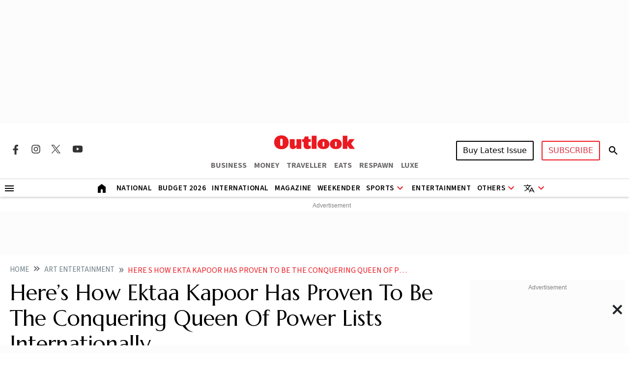

--- FILE ---
content_type: text/html; charset=utf-8
request_url: https://www.google.com/recaptcha/api2/aframe
body_size: 151
content:
<!DOCTYPE HTML><html><head><meta http-equiv="content-type" content="text/html; charset=UTF-8"></head><body><script nonce="VrbBX0corjvot0Jx42zeIw">/** Anti-fraud and anti-abuse applications only. See google.com/recaptcha */ try{var clients={'sodar':'https://pagead2.googlesyndication.com/pagead/sodar?'};window.addEventListener("message",function(a){try{if(a.source===window.parent){var b=JSON.parse(a.data);var c=clients[b['id']];if(c){var d=document.createElement('img');d.src=c+b['params']+'&rc='+(localStorage.getItem("rc::a")?sessionStorage.getItem("rc::b"):"");window.document.body.appendChild(d);sessionStorage.setItem("rc::e",parseInt(sessionStorage.getItem("rc::e")||0)+1);localStorage.setItem("rc::h",'1769528355547');}}}catch(b){}});window.parent.postMessage("_grecaptcha_ready", "*");}catch(b){}</script></body></html>

--- FILE ---
content_type: application/javascript; charset=utf-8
request_url: https://fundingchoicesmessages.google.com/f/AGSKWxX5TrZOZr-GpDTXWrVkEFNfaULlrn6clTgYtl6chvN70xzVi2FNjCHBQU6mnd0lJX7CxYwhgJJC9kuke7tFdqIsG6Sb7h25UJH458MgL64UlxEXqAUDSTobGyQH7tVgNB4xFeZZwK5gLtonYNvoxEVHQohJD2t-2sFuJyR7H_iVx_hOnQ0sPv4y4nU=/_/adimage./rotatedads1..net/pops.js/ads/scriptinject._openx.
body_size: -1289
content:
window['3db54b8e-b5d1-4a7b-9cb7-4c336eb56d25'] = true;